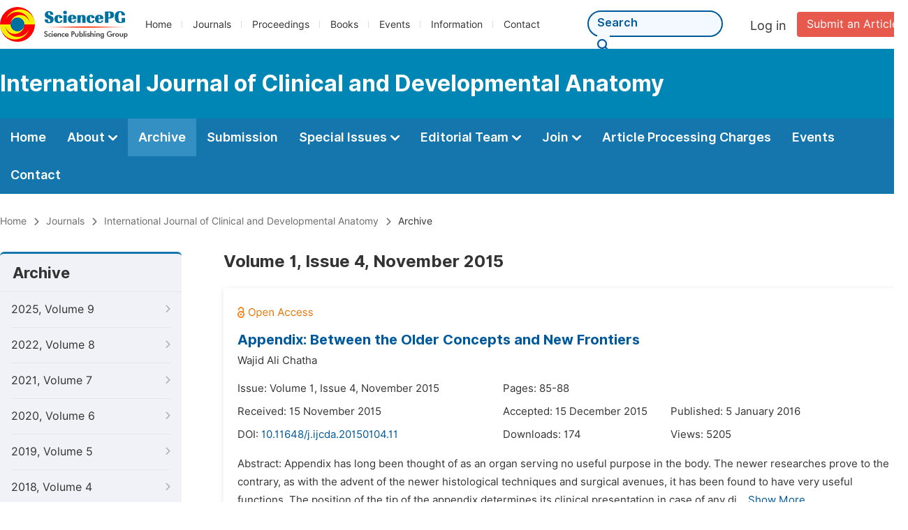

--- FILE ---
content_type: text/html;charset=UTF-8
request_url: https://www.sciencepublishinggroup.com/journal/361/archive/3610104
body_size: 35142
content:
<!doctype html>
<html>
<head>
<title>Archive:: International Journal of Clinical and Developmental Anatomy:: Science Publishing Group</title>
<meta name="description" content="Read the latest articles of International Journal of Clinical and Developmental Anatomyat Science Publishing Group.">
<meta name="Keywords" content="International Journal of Clinical and Developmental Anatomy">
<link rel="stylesheet" href="/js/bootstrap/css/bootstrap.min.css?v=20251023113222">
<head>
  
    <meta charset="utf-8">
    
      <meta charset="utf-8">
      <link rel="stylesheet" type="text/css" href="/css/font.min.css?v=20251225091228">
      <link rel="stylesheet" type="text/css" href="/css/common.min.css?v=20251225091228">
      <link rel="stylesheet" type="text/css" href="/css/selectJournalForm.min.css?v=20251225091228">
      <link rel="stylesheet" href="/css/all.min.css?v=20251225091228">
      <link rel="stylesheet" href="/css/problem_feedback.min.css?v=20251225091228">
      <script src="/js/jquery-1.11.3.min.js?v=20251225091228"></script>
      <script src="/js/clipboard/clipboard.min.js?v=20251225091228"></script>
      <script src="/js/common.min.js?v=20251225091228"></script>
      <script src="/js/jquery.sticky-sidebar.min.js?v=20251225091228"></script>
      <script src="/js/customsize-validate.min.js?v=20251225091228"></script>

      <script src="/ajax/libs/layer/layer.min.js?v=20251225091228"></script>
      <script src="/ajax/libs/layer/lang/en.js?v=20251225091228"></script>
    
    <link rel="stylesheet" type="text/css" href="/journal/css/journal_common.min.css?v=20251225091228">
    <script src="/js/layout/decorator_single_journal.min.js?v=20251225091228"></script>
  
</head>
<script src="/js/bootstrap/js/bootstrap.min.js?v=20251023113222"></script>
<link rel="stylesheet" type="text/css" href="/journal/css/journal_archive.min.css?v=20251023113222">
<script src="/journal/js/journal_archive.min.js?v=20251023113222"></script>

      <link rel="stylesheet" type="text/css" href="/journal/css/downloadValidation.min.css?v=20241122084834">
      <script type="text/javascript" src="/journal/js/downloadValidation.min.js?v=20241122084834"></script>
    
</head>

<body>
	

  <div class="header">
    <div class="spg_item">
      <div class="content clearfix">
        <div class="logo left">
          <a href="/" target="_blank"><img src="/img/logo.png"></a>
        </div>
        <div class="spg_nav left">
          <ul>
            <li class="left">
              <a href="/" target="_blank">Home</a>
            </li>
            <li class="left">
              <a href="/journals/browse-by-subject" target="_blank">Journals</a>
            </li>
            <li class="left">
              <a href="/proceedings" target="_blank">Proceedings</a>
            </li>
            <li class="left">
              <a href="/books" target="_blank">Books</a>
            </li>
            <li class="left">
              <a href="/events" target="_blank">Events</a>
            </li>
            <li class="left">
              <a href="/information/for-authors" target="_blank">Information</a>
            </li>
            <li class="left">
              <a href="/contact" target="_blank">Contact</a>
            </li>
          </ul>
        </div>

       <div class="submit_item right">
          <a href="/submit-an-article" class="submit" target="_blank">Submit an Article</a>
        </div>
        <div class="single_login_item right">
          <div class="single_login_register">
            <a href="https://sso.sciencepg.com/login" target="_blank" class="single_login">
              Log in
            </a>
            <!--
            <span>|</span>
            <a th:href="${commonAddress.ssoPath + 'register'}" target="_blank">
              Register
            </a>
            -->
          </div>
        </div>
        <div class="single_search left">
          <form class="search" action="/search-results" type="get" target="_blank">
            <input type="text" placeholder="Search" name="searchWord" min="2" max="512">
            <button type="submit" class="single_search_btn"><i class="fas fa-search"></i></button>
          </form>
        </div>
        
      </div>
    </div>
  </div>
  
    <div class="journal_item">
      <div class="content position">
        <div class="journal_item_box clearfix">
          <div class="journal_name_item table">
            <a href="/journal/361/home" target="_blank"><h3>International Journal of Clinical and Developmental Anatomy</h3></a>
          </div>
          <div class="search_item table" style="display: none;">
            <form class="example" action="/static">
              <input type="text" placeholder="Search title, athors, keyword or doi" name="search">
              <button type="submit"><i class="fas fa-search"></i></button>
            </form>
          </div>
        </div>
      </div>
    </div>
  
  <div class="journal_nav_item">
    <div class="content">
      <ul class="clearfix">
        <li>
          <a class="first_nav" href="/journal/361/home">Home</a>
        </li>
        <li>
          <a class="first_nav" href="/journal/361/about">About <img src="/img/tranger.png"></a>
          <div class="journal_second_menu clearfix">
            <div class="col1 left">
              <div class="journal_menu_link">
                <a href="/journal/361/about">Aims and Scope</a>
              </div>
              <div class="journal_menu_link">
                <a href="/journal/361/abstracting-and-indexing" style="font-family: &#39;Inter SemiBold&#39;; color: #00aade;">Abstracting and Indexing</a>
              </div>
              <div class="journal_menu_link">
                <a href="/journal/361/article-processing-charges">Article Processing Charges</a>
              </div>
              <div style="height: 10px;"></div>
              <div class="journal_menu_link">
                <a href="/journal/361/events">AcademicEvents</a>
              </div>
            </div>
            <div class="col2 left">
              <div class="journal_menu_link">
                <a href="/journal/361/submission-guidelines">Submission Guidelines</a>
              </div>
              <div class="journal_menu_link">
                <a href="/journal/361/preparing-manuscript">Preparing Your Manuscript</a>
              </div>
              <div class="journal_menu_link">
                <a href="/journal/361/supporting-information">Supporting Information</a>
              </div>
              <div class="journal_menu_link">
                <a href="/journal/361/editorial-process">Editorial Process</a>
              </div>
              <div class="journal_menu_link">
                <a href="/journal/361/manuscript-transfers">Manuscript Transfers</a>
              </div>
              <div class="journal_menu_link">
                <a href="/journal/361/promoting-your-publication">Promoting Your Publication</a>
              </div>
            </div>
            <div class="col3 left">
              <div class="journal_menu_link">
                <a href="/journal/361/peer-review-at-sciencepg">Peer Review at SciencePG</a>
              </div>
              <div class="journal_menu_link">
                <a href="/journal/361/open-access">Open Access Policy</a>
              </div>
              <div class="journal_menu_link">
                <a href="/journal/361/copyright">Copyright and Licensing</a>
              </div>
              <div class="journal_menu_link">
                <a href="/journal/361/publication-ethics">Publication Ethics</a>
              </div>
            </div>
          </div>
        </li>
        <li class="active">
          <a href="/journal/361/archive" class="first_nav">Archive</a>
        </li>
        <li>
          <a href="/journal/361/submit-an-article" class="first_nav">Submission</a>
        </li>
        <li>
          <a href="/journal/361/propose-a-special-issue" class="first_nav">Special Issues <img src="/img/tranger.png"></a>
          <div class="journal_second_menu clearfix">
            <div class="col3 left">
              <div class="journal_menu_link">
                <a href="/journal/361/special-issue-guidelines">Special Issue Guidelines</a>
              </div>
              <div class="journal_menu_link">
                <a href="/journal/361/propose-a-special-issue">Propose a Special Issue</a>
              </div>
              
              
              <div class="journal_menu_link">
                <a href="/journal/361/conference-special-issue">Conference Special Issue</a>
              </div>
            </div>
          </div>
        </li>
        <li>
          <a href="/journal/361/editorial-team" class="first_nav">Editorial Team <img src="/img/tranger.png"></a>
          <div class="journal_second_menu clearfix">
            <div class="col3 left">
              <div class="journal_menu_link">
                
              </div>
              <div class="journal_menu_link">
                
              </div>
              <div class="journal_menu_link">
                
              </div>
              <div class="journal_menu_link">
                
              </div>
              <!--
              <div class="journal_menu_link">
                <a th:href="${'/journal/' + journalID + '/editorial-team#Senior_Associate_Editor'}" th:if="${!#lists.isEmpty(editorialBoard.getSeniorsAssociateEditors())}">Senior Associate Editor<th:block th:if="${editorialBoard.getSeniorsAssociateEditors().size() > 1}">s</th:block></a>
              </div>
              -->
              <div class="journal_menu_link">
                <a href="/journal/361/editorial-team#Editorial_Board_Member">Editorial Board Members</a>
              </div>
              <div class="journal_menu_link">
                
              </div>
              <div class="journal_menu_link">
                <a href="/journal/361/reviewers">Reviewers</a>
              </div>
            </div>
          </div>
        </li>
        <!--
        <li th:class="${(activeTabName == 'Reviewers' ? 'active' : '')}">
          <a th:href="${'/journal/' + journalID + '/reviewers'}" class="first_nav">Reviewers <img src="/img/tranger.png"></a>
          <div class="journal_second_menu clearfix">
            <div class="col3 left">
              <div class="journal_menu_link">
                <a th:href="${'/journal/' + journalID + '/reviewers'}">Reviewers</a>
              </div>
              <div class="journal_menu_link">
                <a th:href="${'/journal/' + journalID + '/join-us#Become_a_Reviewer'}">Become a Reviewer</a>
              </div>
            </div>
          </div>
        </li>
        -->
        <li>
          <a href="/journal/361/join-us" class="first_nav">Join <img src="/img/tranger.png"></a>
          <div class="journal_second_menu clearfix">
            <div class="col3 left">
              <div class="journal_menu_link">
                <a href="/journal/361/join-us#Join_as_Editor-in-Chief">Join as Editor-in-Chief</a>
              </div>
              <div class="journal_menu_link">
                <a href="/journal/361/join-us#Join_as_Senior_Editor">Join as Senior Editor</a>
              </div>
              <!--
              <div class="journal_menu_link">
                <a th:href="${'/journal/' + journalID + '/join-us#Join_as_Senior_Associate_Editor'}">Join as Senior Associate Editor</a>
              </div>
              -->
              <div class="journal_menu_link">
                <a href="/journal/361/join-us#Join_as_Editorial_Board_Member">Join as Editorial Board Member</a>
              </div>
              <div class="journal_menu_link">
                <a href="/journal/361/join-us#Become_a_Reviewer">Become a Reviewer</a>
              </div>
              <div class="journal_menu_link">
                <a href="/journal/361/join-us#Launch_a_New_Journal">Launch a New Journal</a>
              </div>
            </div>
          </div>
        </li>
        <li>
          <a href="/journal/361/article-processing-charges" class="first_nav">Article Processing Charges</a>
        </li>
        <li>
          <a href="/journal/361/events" class="first_nav">Events</a>
        </li>
        <li>
          <a href="/journal/361/contact" class="first_nav">Contact</a>
        </li>
      </ul>
    </div>
  </div>

	
  <div class="page_nav_track" id="Back_to_top">
    <div class="content">
      <nav>
        <ul>
          <li>
            <a href="/" class="tohead">Home</a>
          </li>
          <li>
            <span><i class="fas fa-chevron-right"></i></span>
            <a href="/journals/browse-by-subject" class="tohead">Journals</a>
          </li>
          <li>
            <span><i class="fas fa-chevron-right"></i></span>
            <a href="/journal/361/home" class="tohead">International Journal of Clinical and Developmental Anatomy</a>
          </li>
          
          
          <li>
            <span><i class="fas fa-chevron-right"></i></span>
            Archive
          </li>
        </ul>
      </nav>
    </div>
  </div>


	<div>
		<div class="content clearfix">

			

			<div class="archive_nav left">

				<div class="archive_nav_title">
					Archive
				</div>
				<ul>
						<li class="archive_li">
							<p class="vol ">
								2025, Volume 9
								<i class="fas fa-chevron-right"></i>
							</p>
							<ol>
								<li class="issue_li">
									<a href="/journal/361/archive/3610901">Issue 1, Jun.</a>

									
								</li>
							</ol>
						</li>
						<li class="archive_li">
							<p class="vol ">
								2022, Volume 8
								<i class="fas fa-chevron-right"></i>
							</p>
							<ol>
								<li class="issue_li">
									<a href="/journal/361/archive/3610802">Issue 2, Dec.</a>

									
								</li>
								<li class="issue_li">
									<a href="/journal/361/archive/3610801">Issue 1, Jun.</a>

									
								</li>
							</ol>
						</li>
						<li class="archive_li">
							<p class="vol ">
								2021, Volume 7
								<i class="fas fa-chevron-right"></i>
							</p>
							<ol>
								<li class="issue_li">
									<a href="/journal/361/archive/3610702">Issue 2, Dec.</a>

									
								</li>
								<li class="issue_li">
									<a href="/journal/361/archive/3610701">Issue 1, Jun.</a>

									
								</li>
							</ol>
						</li>
						<li class="archive_li">
							<p class="vol ">
								2020, Volume 6
								<i class="fas fa-chevron-right"></i>
							</p>
							<ol>
								<li class="issue_li">
									<a href="/journal/361/archive/3610602">Issue 2, Dec.</a>

									
								</li>
								<li class="issue_li">
									<a href="/journal/361/archive/3610601">Issue 1, Jun.</a>

									
								</li>
							</ol>
						</li>
						<li class="archive_li">
							<p class="vol ">
								2019, Volume 5
								<i class="fas fa-chevron-right"></i>
							</p>
							<ol>
								<li class="issue_li">
									<a href="/journal/361/archive/3610502">Issue 2, Dec.</a>

									
								</li>
								<li class="issue_li">
									<a href="/journal/361/archive/3610501">Issue 1, Jun.</a>

									
								</li>
							</ol>
						</li>
						<li class="archive_li">
							<p class="vol ">
								2018, Volume 4
								<i class="fas fa-chevron-right"></i>
							</p>
							<ol>
								<li class="issue_li">
									<a href="/journal/361/archive/3610402">Issue 2, Dec.</a>

									
								</li>
								<li class="issue_li">
									<a href="/journal/361/archive/3610401">Issue 1, Jun.</a>

									
								</li>
							</ol>
						</li>
						<li class="archive_li">
							<p class="vol ">
								2017, Volume 3
								<i class="fas fa-chevron-right"></i>
							</p>
							<ol>
								<li class="issue_li">
									<a href="/journal/361/archive/3610306">Issue 6, Nov.</a>

									
								</li>
								<li class="issue_li">
									<a href="/journal/361/archive/3610305">Issue 5, Sep.</a>

									
								</li>
								<li class="issue_li">
									<a href="/journal/361/archive/3610304">Issue 4, Jul.</a>

									
								</li>
								<li class="issue_li">
									<a href="/journal/361/archive/3610303">Issue 3, May</a>

									
								</li>
								<li class="issue_li">
									<a href="/journal/361/archive/3610302">Issue 2, Mar.</a>

									
								</li>
								<li class="issue_li">
									<a href="/journal/361/archive/3610301">Issue 1, Jan.</a>

									
								</li>
							</ol>
						</li>
						<li class="archive_li">
							<p class="vol ">
								2016, Volume 2
								<i class="fas fa-chevron-right"></i>
							</p>
							<ol>
								<li class="issue_li">
									<a href="/journal/361/archive/3610203">Issue 3, May</a>

									
								</li>
								<li class="issue_li">
									<a href="/journal/361/archive/3610202">Issue 2, Mar.</a>

									
								</li>
								<li class="issue_li">
									<a href="/journal/361/archive/3610201">Issue 1, Jan.</a>

									
								</li>
							</ol>
						</li>
						<li class="archive_li">
							<p class="vol vol_active">
								2015, Volume 1
								<i class="fas fa-chevron-down"></i>
							</p>
							<ol style="display:block">
								<li class="issue_li">
									<a href="/journal/361/archive/3610104"
									   class="issue_active">Issue 4, Nov.</a>

									
								</li>
								<li class="issue_li">
									<a href="/journal/361/archive/3610103">Issue 3, Sep.</a>

									
								</li>
								<li class="issue_li">
									<a href="/journal/361/archive/3610102">Issue 2, Jul.</a>

									
								</li>
								<li class="issue_li">
									<a href="/journal/361/archive/3610101">Issue 1, May</a>

									
								</li>
							</ol>
						</li>
					</ul>
			</div>

			<div class="right_content right">
				<h2>Volume 1, Issue 4, November 2015</h2>
				<input type="hidden" value="https://w.sciencepublishinggroup.com/" id="totalizationUrl">
				<div class="article_list">
					<ul>
							<li>
								<img src="/img/oa.png" class="oa_icon">
								<p class="article_title"><a href="/article/10.11648/j.ijcda.20150104.11" target="_blank">Appendix: Between the Older Concepts and New Frontiers</a></p>

								<div class="info_div clearfix">
									<p class="authors">
										
											
											
												<span style="display: inline-block;">Wajid Ali Chatha</span>
											
										
									</p>
								</div>
								<div class="info_div clearfix">
									<div class="col_1">
										Issue:
										Volume 1, Issue 4, November 2015
									</div>
									<div class="col_2">
										Pages:
										85-88
									</div>
								</div>
								<div class="info_div clearfix">
									<div class="col_1">Received:
										15 November 2015
									</div>
									<div class="col_2">Accepted:
										15 December 2015
									</div>
									<div class="col_3">Published:
										5 January 2016
									</div>
								</div>
								<div class="info_div clearfix totalizationInfo" data="10011881">
									
										
											<div class="col_1">
												DOI:
												<a href="https://doi.org/10.11648/j.ijcda.20150104.11" target="_blank">10.11648/j.ijcda.20150104.11</a>
												
											</div>

											<div class="col_2">Downloads: <span id="spanDownloads-10011881" class="spanDownloads"></span></div>
											<div class="col_3">Views: <span class="spanViews"></span></div>
										

										
									
								</div>
								
								<div class="abstract">
									
									
										<span class="all" style="display: none;">Abstract: Appendix has long been thought of as an organ serving no useful purpose in the body. The newer researches prove to the contrary, as with the advent of the newer histological techniques and surgical avenues, it has been found to have very useful functions. The position of the tip of the appendix determines its clinical presentation in case of any disease pertaining to appendix, specially the very common condition of the inflammation of the appendix, clinically termed Appendicitis. Extensive literature review was done and it was observed that location of its tip is subject to ethnic and geographic variations, and therefore, presentation may mimic a disease other than the appendicitis, to the disadvantage of the attending or diagnosing physician. Now it has also been found to be a very important part of gut associated lymphoid tissue (GALT). Reconstructive surgery has found it as an organ that can be restructured and used for the repair and reconstruction of various organs. It is found that there is a lot of room for further studies in the light of new found evidences.</span>
										<span class="part">Abstract: Appendix has long been thought of as an organ serving no useful purpose in the body. The newer researches prove to the contrary, as with the advent of the newer histological techniques and surgical avenues, it has been found to have very useful functions. The position of the tip of the appendix determines its clinical presentation in case of any di...</span>
										<span class="more" style="text-decoration: underline;">Show More</span>
									
								</div>

								<div class="operate_button clearfix">
									

									<a href="javascript:;" class="left"
									   onclick="downLoadArticle(10011881, &quot;https:\/\/w.sciencepublishinggroup.com\/&quot;, &#39;.spanDownloads&#39;, &quot;https:\/\/article.sciencepublishinggroup.com\/&quot;, &quot;pdf\/ijcda.20150104.11&quot;, false)"
									>
										<div>
											<span class="buttton_icon download"><i class="fas fa-arrow-down" /></i></span><span class="btn_name">Download PDF</span>
										</div>
									</a>

									<a href="/article/10.11648/j.ijcda.20150104.11" target="_blank" class="left">
										<div>
											<span class="buttton_icon view"><i class="fas fa-eye"></i></span><span class="btn_name">View Online</span>
										</div>
									</a>
								</div>
							</li>
							<li>
								<img src="/img/oa.png" class="oa_icon">
								<p class="article_title"><a href="/article/10.11648/j.ijcda.20150104.12" target="_blank">The Role of Cymbopogon Citratus Extract in Protecting the Liver Against Injurious Effect of Dimethylnitrosamine in Rats</a></p>

								<div class="info_div clearfix">
									<p class="authors">
										
											
											
												<span style="display: inline-block;">Naglaa Ali Saber Sarg,</span>
											
										
											
											
												<span style="display: inline-block;">Usama Fouad Ahmed,</span>
											
										
											
											
												<span style="display: inline-block;">Ali Mohamed Ali,</span>
											
										
											
											
												<span style="display: inline-block;">Saleh Sayed Idris</span>
											
										
									</p>
								</div>
								<div class="info_div clearfix">
									<div class="col_1">
										Issue:
										Volume 1, Issue 4, November 2015
									</div>
									<div class="col_2">
										Pages:
										89-95
									</div>
								</div>
								<div class="info_div clearfix">
									<div class="col_1">Received:
										7 February 2016
									</div>
									<div class="col_2">Accepted:
										14 February 2016
									</div>
									<div class="col_3">Published:
										26 February 2016
									</div>
								</div>
								<div class="info_div clearfix totalizationInfo" data="10013257">
									
										
											<div class="col_1">
												DOI:
												<a href="https://doi.org/10.11648/j.ijcda.20150104.12" target="_blank">10.11648/j.ijcda.20150104.12</a>
												
											</div>

											<div class="col_2">Downloads: <span id="spanDownloads-10013257" class="spanDownloads"></span></div>
											<div class="col_3">Views: <span class="spanViews"></span></div>
										

										
									
								</div>
								
								<div class="abstract">
									
									
										<span class="all" style="display: none;">Abstract: <i>Background:</i> N-Nitrosodimethylamine (NDMA) is a potent hepatotoxin that induces fibrosis of the liver. Cymbopogon citratus, a plant that is widely cultivated to be eaten either fresh with food or dried in tea or soft drink has been reported to possess a number of medicinal and aromatic properties. <i>Aim of the work:</i> This work is aimed to study the protective effect of Cymbopogon citratus ethanolic leaf extract against hepatic injury and fibrosis induced by repeated intermittent administration of Dimethylnitrosamine (DMN) in rats. <i>Materials and methods:</i> A total of 30 rats divided into 3 groups were used. Group 1 served as control, Group 2 was given intraperitoneal injection with DMA at a concentration of 10mg/kg body weight on three consecutive days of each week over a period of three weeks. Group 3 was given DMA at a concentration of 10mg/kg body weight on three consecutive days of each week over a period of three weeks and 100 mg/kg body weight of Cymbopogon citratus ethanolic aqueous leaf extract 5 hours after administration of DMN. <i>Results:</i> It was found that DMN produces histopathological changes of the liver; including signs of severe hepatic injury. The cytoplasm of most hepatocytes appeared vacuolated with pyknotic and karyolytic nuclei, congested blood vessels and focal necrotic areas with marked increase of the collagen fibers deposition around the blood vessels. Ultrastructural changes showed Pyknotic nuclei, vacuolated cytoplasm and reduction or complete loss of cristae in the mitochondria. These were reversed by simultaneous treatment with Cymbopogon citratus. <i>In conclusion:</i> The results of this present study indicated that aqueous leaf extracts of Cymbopogon citratus has an antihepatotoxic action against DMN induced hepatic oxidative damage in rats which might be ascribed to its antioxidant and free radical scavenging property.</span>
										<span class="part">Abstract: <i>Background:</i> N-Nitrosodimethylamine (NDMA) is a potent hepatotoxin that induces fibrosis of the liver. Cymbopogon citratus, a plant that is widely cultivated to be eaten either fresh with food or dried in tea or soft drink has been reported to possess a number of medicinal and aromatic properties. <i>Aim of the work:</i> This work is aimed to study the pro...</span>
										<span class="more" style="text-decoration: underline;">Show More</span>
									
								</div>

								<div class="operate_button clearfix">
									

									<a href="javascript:;" class="left"
									   onclick="downLoadArticle(10013257, &quot;https:\/\/w.sciencepublishinggroup.com\/&quot;, &#39;.spanDownloads&#39;, &quot;https:\/\/article.sciencepublishinggroup.com\/&quot;, &quot;pdf\/ijcda.20150104.12&quot;, false)"
									>
										<div>
											<span class="buttton_icon download"><i class="fas fa-arrow-down" /></i></span><span class="btn_name">Download PDF</span>
										</div>
									</a>

									<a href="/article/10.11648/j.ijcda.20150104.12" target="_blank" class="left">
										<div>
											<span class="buttton_icon view"><i class="fas fa-eye"></i></span><span class="btn_name">View Online</span>
										</div>
									</a>
								</div>
							</li>
						</ul>
				</div>
			</div>
		</div>


		
      <div class="modal fade" id="downloadValidationModal" tabindex="-1" aria-labelledby="exampleModalScrollableTitle" aria-hidden="true">
        <div class="modal-dialog modal-dialog-scrollable modal-lg modal-dialog-centered">
          <div class="modal-content">
            <div class="modal-header">
              <h5 class="modal-title">Verification Code</h5>
              <button type="button" class="close" data-dismiss="modal" aria-label="Close">
                <span aria-hidden="true">&times;</span>
              </button>
            </div>
            <div class="modal-body">
              <div class="code_item">
                <input type="hidden" id="downloadValidationVisitId" value="852b5dfa-4fb0-4b01-8172-6870d1f20db1">
                <input type="hidden" id="downloadValidationUrl" value="https://article.sciencepublishinggroup.com/">
                <input type="hidden" id="downloadValidationWebsite">
                <input type="text" id="downloadValidationCode" name="downloadValidationCode" class="fm_code" maxlength="10" onkeyup="hideError(this, '.pCodeError,.pVerificationCodeError')" placeholder="Please type captcha">
                <img src="https://article.sciencepublishinggroup.com/captcha/captchaImage?type=math&amp;visitId=852b5dfa-4fb0-4b01-8172-6870d1f20db1" onclick="downloadValidation.fun.refreshCaptcha()" id="downloadValidationCaptcha" class="vercode">
                <a class="renew" onclick="downloadValidation.fun.refreshCaptcha()">Renew</a>
                <p class="error pCodeError" style="display: none;"><i class="fas fa-exclamation-triangle"></i>The captcha is required.</p>
                <p class="error pVerificationCodeError" style="display: none;"><i class="fas fa-exclamation-triangle"></i>Captcha is not valid.</p>
              </div>
            </div>
            <div class="modal-footer">
              <button type="button" class="btn btn-primary confirm-btn" onclick="downloadValidation.fun.downloadArticle()">Confirm</button>
              <button type="button" class="btn btn-secondary" data-dismiss="modal">Cancel</button>
            </div>
          </div>
        </div>
      </div>
    
	</div>

	
      <div class="footer">
        <div class="content clearfix">
          <div class="foot_item" style="width:408px;">
            <p class="foot_p"><a href="/about-sciencepg" target="_blank">About Us</a></p>
            <p class="foot_about"><a href="/about-sciencepg" target="_blank">Science Publishing Group (SciencePG) is an Open Access publisher, with more than 300 online, peer-reviewed journals covering a wide range of academic disciplines.</a></p>
            <p class="foot_more_link"><a href="/about-sciencepg" target="_blank" class="foot_about_more">Learn More About SciencePG <i class="fas fa-angle-right"></i></a></p>
            <div class="foot_logo">
              <a href="/" target="_blank"><img src="/img/foot_logo.png"></a>
            </div>
          </div>
          <div class="foot_item">
            <p class="foot_p">Products</p>
            <div class="foot_link">
              <ul>
                <li>
                  <a href="/journals/browse-by-subject" target="_blank">Journals</a>
                </li>
                <li>
                  <a href="/special-issues/ongoing" target="_blank">Special Issues</a>
                </li>
                <li>
                  <a href="/proceedings" target="_blank">Proceedings</a>
                </li>
                <li>
                  <a href="/books" target="_blank">Books</a>
                </li>
                <li>
                  <a href="https://www.academicevents.org" target="_blank">AcademicEvents</a>
                </li>
                <li>
                  <a href="https://scholarprofiles.com/" target="_blank">ScholarProfiles</a>
                </li>
              </ul>
            </div>
          </div>
          <div class="foot_item" style="margin-right: 40px;">
            <p class="foot_p">Information</p>
            <div class="foot_link">
              <ul>
                <li>
                  <a href="/information/for-authors" target="_blank">For Authors</a>
                </li>
                <li>
                  <a href="/information/for-reviewers" target="_blank">For Reviewers</a>
                </li>
                <li>
                  <a href="/information/for-editors" target="_blank">For Editors</a>
                </li>
                <li>
                  <a href="/information/for-conference-organizers" target="_blank">For Conference Organizers</a>
                </li>
                <li>
                  <a href="/information/for-librarians" target="_blank">For Librarians</a>
                </li>
                <li>
                  <a href="/information/article-processing-charges" target="_blank">Article Processing Charges</a>
                </li>
              </ul>
            </div>
          </div>
          <div class="foot_item" style="margin-top:34px;">
            <div class="foot_link">
              <ul>
                <li>
                  <a href="/special-issues/guidelines" target="_blank">Special Issues Guidelines</a>
                </li>
                <li>
                  <a href="/information/editorial-process" target="_blank">Editorial Process</a>
                </li>
                <li>
                  <a href="/information/peer-review-at-sciencepg" target="_blank">Peer Review at SciencePG</a>
                </li>
                <li>
                  <a href="/information/open-access" target="_blank">Open Access</a>
                </li>
                <li>
                  <a href="/information/ethical-guidelines" target="_blank">Ethical Guidelines</a>
                </li>
              </ul>
            </div>
          </div>
          <div class="foot_item double_box">
            <p class="foot_p">Important Link</p>
            <div class="foot_link">
              <ul>
                <li>
                  <a href="/submit-an-article" target="_blank">Manuscript Submission</a>
                </li>
                <li>
                  <a href="/special-issues/propose" target="_blank">Propose a Special Issue</a>
                </li>
                <li>
                  <a href="/join-us#Join_as_Editorial_Board_Member" target="_blank">Join as Editorial Board Member</a>
                </li>
                <li>
                  <a href="/join-us#Become_a_Reviewer" target="_blank">Become a Reviewer</a>
                </li>
              </ul>
            </div>
          </div>
        </div>
      </div>
      <div class="copyright">Copyright © 2012 -- 2026 Science Publishing Group – All rights reserved.</div>
    
</body>
</html>
